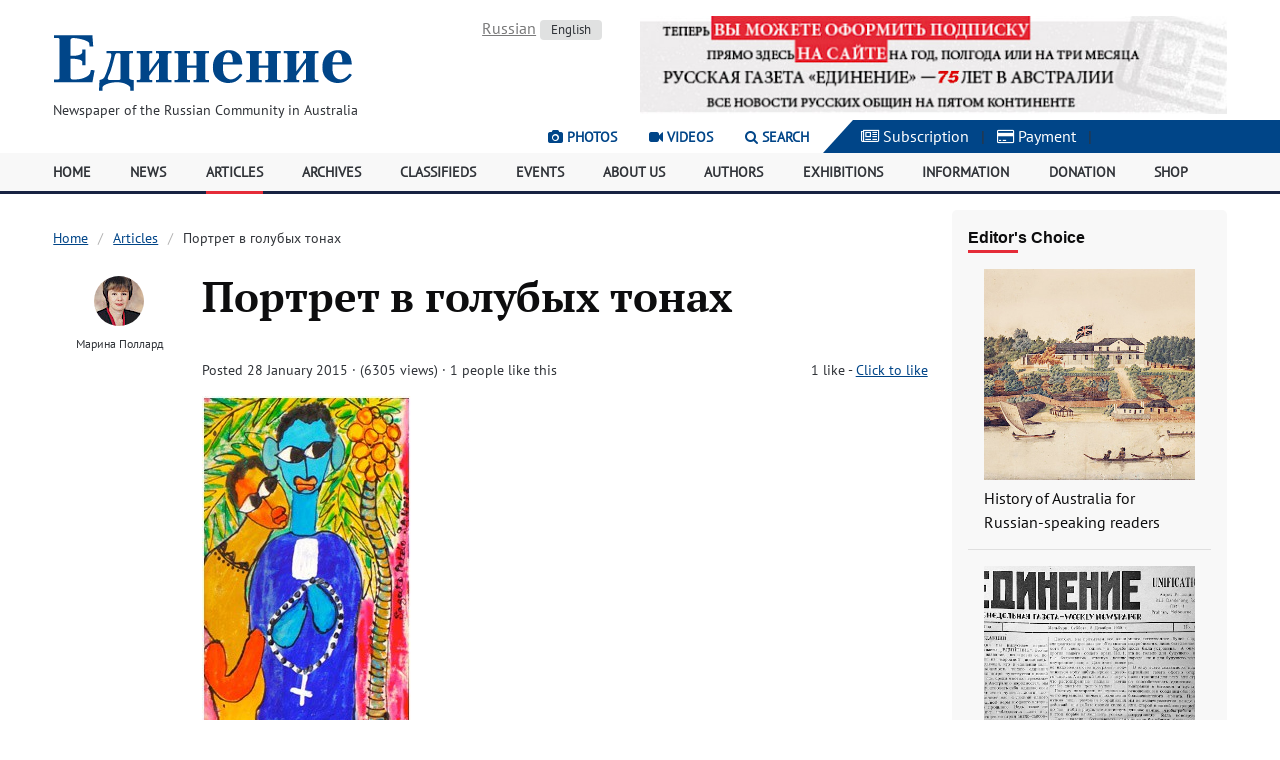

--- FILE ---
content_type: text/html; charset=utf-8
request_url: https://www.unification.com.au/en/articles/2628/
body_size: 7372
content:
<!DOCTYPE html>

<html lang="en">
    <head>
        <meta http-equiv="content-type" content="text/html; charset=utf-8" />
        <title>Портрет в голубых тонах | "Unification" Newspaper of the Russian Community in Australia. Since 1950</title>
        <meta name="viewport" content="width=device-width, initial-scale=1">

        <meta property="og:title" content="Портрет в голубых тонах" />
        <meta property="og:url" content="https://www.unification.com.au/en/articles/2628/" />

                    <meta property="og:image" content="https://www.unification.com.au/site/assets/files/4219/ei1peukl.jpg" />
        
                    <meta property="og:type" content="article" />
            <meta property="og:description" content="Унылым январским днем, бродя по «посольскому» центру старой Риги с его серыми доходными «юргеновскими» домами, я зашла в галерею — частный музей искусства Океании. Внутри царило настоящее буйство красок, но взгляд остановился на портрете напротив входа… В голове невольно родилось название: &#039;&#039;Голубой священник&#039;&#039; — его тело было написано насыщенным голубым тоном. &#039;&#039;Где-то я уже это видела&#039;&#039;… Вспомнила — в центре Тжибау, в столице Новой Каледонии — Нумеа! Да, в рижской галерее висел тот же самый нумеайский портрет Тихоокеанского святого, знаменитого французского священника Пьера Шанеля!" />
        
        <!--<meta property="og:locale" content="en_AU" />-->

        <link rel="stylesheet" type="text/css" href="/site/templates/assets/css/styles.v5.css"><link rel="stylesheet" type="text/css" href="/site/templates/assets/css/jquery.datetimepicker.min.css"><link rel="stylesheet" type="text/css" href="/site/modules/JqueryLightbox/css/lightbox.css">
        <link rel='stylesheet' type='text/css' href='/wire/modules/Fieldtype/FieldtypeComments/comments.css' />
        <script src="/wire/modules/Jquery/JqueryCore/JqueryCore.js?v=1.12.4"></script><script src="/site/templates/assets/js/kube.min.js"></script><script src="/site/templates/assets/js/jquery.datetimepicker.full.min.js"></script><script src="/wire/modules/Jquery/JqueryUI/JqueryUI.js"></script><script src="/site/modules/JqueryLightbox/js/lightbox.js"></script><script src="/site/modules/FieldtypeLikes/likes.js"></script>        <script src="/wire/modules/Fieldtype/FieldtypeComments/comments.min.js"></script>
        <link rel="apple-touch-icon" href="/site/templates/assets/img/apple-touch-icon.png"/>
        <link rel="apple-touch-icon" href="/site/templates/assets/img/apple-touch-icon-72x72.png" sizes="72x72"/>
        <link rel="apple-touch-icon" href="/site/templates/assets/img/apple-touch-icon-114x114.png" sizes="114x114"/>
        <!--<link rel="alternate" href="/en/" title="Articles" type="application/rss+xml"/>-->

        
	<link rel='alternate' hreflang='home' href='https://www.unification.com.au/articles/2628/' />
	<link rel='alternate' hreflang='en' href='https://www.unification.com.au/en/articles/2628/' />
    </head>
    <body class="template-article section-articles page-4219">
        <header>
            <div class="container">
                <div class="row">
                    <div class="col col-4 push-bottom logo">
                        <a href="/en/">
                            <img src="/site/templates/assets/img/logo-unification.png" alt=""Unification" Weekly Newspaper of the Russian Community in Australia since 1950">
                        </a>
                        <div class="small">Newspaper of the Russian Community in Australia</div>
                    </div>
                    <div class="col col-2">
                        <p class="text-center">
                            <!-- language switcher / navigation -->
                            <a href='/articles/2628/' hreflang='ru' class='muted'>Russian</a> <a href='/en/articles/2628/' hreflang='en' class='label'>English</a>                         </p>
                    </div>
                    <div class="col col-6 text-center">
                                                                                                                                                <a href="https://www.unification.com.au/subscription/" target="_blank" rel="noopener noreferrer">
                                        <img src="/site/assets/files/10586/subscript26.600x100.jpg" alt="Subscribe to the Russian newspaper &quot;Unification&quot;" title="Subscribe to the Russian newspaper &quot;Unification&quot;">
                                    </a>
                                                                                                        </div>
                </div>
            </div>
            <div class="row utility align-right">
                <div class="menu-media">
                    <div class="text-right">
                        <a href="/en/photos/" class="hide-sm"><i class="fa fa-camera" aria-hidden="true"></i> Photos</a>
                        <a href="/en/videos/" class="hide-sm"><i class="fa fa-video-camera" aria-hidden="true"></i> Videos</a>
                        <a href="" data-component="dropdown" data-target="#search" title="Search"><i class="fa fa-search" aria-hidden="true"></i> Search</a>
                        <a href="#" data-component="offcanvas" data-target="#offcanvas-left" class="show-sm"><i class="fa fa-bars" aria-hidden="true"></i> Menu</a>
                    </div>
                </div>
                <div class="triangle hide-sm"></div>
                <div class="col col-4 icons">
                    <a href="/en/subscription/"><i class="fa fa-newspaper-o" aria-hidden="true"></i> Subscription</a> |
                    <a href="/en/payment/"><i class="fa fa-credit-card" aria-hidden="true"></i> Payment</a> |
                </div>
            </div>
            <div class="dropdown hide search" id="search">
                <form action="/en/search/" class="form">
                    <div class="form-item">
                        <div class="append">
                            <input type="hidden" name="cx" value="008467276234695810676:7zzqil9yreg" />
                            <input type="hidden" name="cof" value="FORID:11" />
                            <input type="hidden" name="ie" value="UTF-8" />
                            <input type="text" name="q" placeholder="Search" value="">
                            <button class="button">Go</button>
                        </div>
                    </div>
                </form>
            </div>
        </header>
        <nav class="navigation hide-sm">
            <div class="container">
                <ul class="row auto">
                    <li class="col"><a href='/en/'>Home</a></li><li class="col"><a href='/en/news/'>News</a></li><li class="col active"><a href='/en/articles/'>Articles</a></li><li class="col"><a href='/en/archive/'>Archives</a></li><li class="col"><a href='/en/classifieds/'>Classifieds</a></li><li class="col"><a href='/en/events/'>Events</a></li><li class="col"><a href='/en/about/'>About Us</a></li><li class="col"><a href='/en/authors/'>Authors</a></li><li class="col"><a href='/en/exhibitions/'>Exhibitions</a></li><li class="col"><a href='/en/info/'>Information</a></li><li class="col"><a href='/en/donation/'>Donation</a></li><li class="col"><a href='/en/shop/'>Shop</a></li>                </ul>
            </div>
        </nav>
        <div id="offcanvas-left" class="hide">
            <nav class="mobile_navigation">
                <ul class="unstyled">
                    <li><a href='/en/'>Home</a></li><li><a href='/en/news/'>News</a></li><li class="active"><a href='/en/articles/'>Articles</a></li><li><a href='/en/archive/'>Archives</a></li><li><a href='/en/classifieds/'>Classifieds</a></li><li><a href='/en/events/'>Events</a></li><li><a href='/en/about/'>About Us</a></li><li><a href='/en/authors/'>Authors</a></li><li><a href='/en/exhibitions/'>Exhibitions</a></li><li><a href='/en/photos/'>Photos</a></li><li><a href='/en/videos/'>Videos</a></li><li><a href='/en/info/'>Information</a></li><li><a href='/en/subscription/'>Subscribe to the newspaper</a></li><li><a href='/en/payment/'>Payment for invoices</a></li><li><a href='/en/donation/'>Donation</a></li><li><a href='/en/shop/'>Shop</a></li>                </ul>
            </nav>
        </div>
        <div class="main">
    <div class="container">
        <div class="row gutters">
            <div class="col col-9 content">
                <nav class='breadcrumbs hide-sm'><ul><li><a href='/en/'>Home</a></li><li><a href='/en/articles/'>Articles</a></li><li><span>Портрет в голубых тонах</span></li></ul></nav>                <div class="row gutters">
                    <div class="col col-2">
                        <div class="profile text-center">
                            <ul class="unstyled">
                                                                                                            <li>
                                            <a href="/en/authors/user/38">
                                                                                                    <img src="/site/assets/files/1465/img_7901.50x50.jpg">
                                                                                            </a>
                                        </li>
                                        <li class="smaller">
                                            <p><a href="/en/authors/user/38">Марина Поллард</a></p>
                                        </li>
                                                                                                </ul>
                        </div>
                    </div>
                    <div class="col col-10">
                        <h1 class="title">Портрет в голубых тонах</h1>                        <div class="group">
                            <div class="float-left">
                                <p class="small">
                                    <span>Posted 28 January 2015 &middot; (6305 views)</span>
                                                                                                                <span> &middot; 1 people like this</span>
                                                                    </p>
                            </div>
                            <div class="float-right small">
                                <p class='like-container'><span class='like-summary'><span class='like-counter' id='like-counter1'>1</span> like</span> - <a class='like-button' href='/en/articles/2628/' data-page='4219' data-field='likes' data-counter='like-counter1' data-ready='Click to like' data-liked='You like this' data-already='You already liked this' data-error='Error'></a></p>                            </div>
                        </div>

                                                <article class="big">
            <div>
            <figure>
                                    <a href="/site/assets/files/4219/ei1peukl.jpg" title="Портрет в голубых тонах" data-lightbox="image-set4219" data-title="&#039;&#039;Голубой священник&#039;&#039;, художник Алой Пилиоко"><img src="/site/assets/files/4219/ei1peukl.jpg" alt="Портрет в голубых тонах"/></a>
                                <figcaption>&#039;&#039;Голубой священник&#039;&#039;, художник Алой Пилиоко</figcaption>
            </figure>
                            <div class="row gutters">
                                            <div class="col col-2 text-center">
                            <a href="/site/assets/files/4219/4nt8ypqk.jpg" title=" Портрет П.Шанеля на почтовой марке островов Уоллис и Футуна, Заморское сообщество Франции." data-lightbox="image-set4219" data-title=" Портрет П.Шанеля на почтовой марке островов Уоллис и Футуна, Заморское сообщество Франции."><img src="/site/assets/files/4219/4nt8ypqk.320x320.jpg"></a>
                        </div>
                                            <div class="col col-2 text-center">
                            <a href="/site/assets/files/4219/ta72bhpd.jpg" title="Сулу Даунивалу" data-lightbox="image-set4219" data-title="Сулу Даунивалу"><img src="/site/assets/files/4219/ta72bhpd.320x320.jpg"></a>
                        </div>
                                            <div class="col col-2 text-center">
                            <a href="/site/assets/files/4219/asxdkuhj.jpg" title="Художники Алой Пилиоко и Николай Мишутушкин на фоне триптиха «Жизнь Пьера Шанеля» в центре Тжибау, Нумеа, Новая Каледония." data-lightbox="image-set4219" data-title="Художники Алой Пилиоко и Николай Мишутушкин на фоне триптиха «Жизнь Пьера Шанеля» в центре Тжибау, Нумеа, Новая Каледония."><img src="/site/assets/files/4219/asxdkuhj.320x320.jpg"></a>
                        </div>
                                    </div>
                        <hr>
        </div>
        <p class="strong">Унылым январским днем, бродя по «посольскому» центру старой Риги с его серыми доходными «юргеновскими» домами, я зашла в галерею — частный музей искусства Океании. Внутри царило настоящее буйство красок, но взгляд остановился на портрете напротив входа… В голове невольно родилось название: &#039;&#039;Голубой священник&#039;&#039; — его тело было написано насыщенным голубым тоном. &#039;&#039;Где-то я уже это видела&#039;&#039;… Вспомнила — в центре Тжибау, в столице Новой Каледонии — Нумеа! Да, в рижской галерее висел тот же самый нумеайский портрет Тихоокеанского святого, знаменитого французского священника Пьера Шанеля!</p>
    <p>У&nbsp;Шанеля удивительно трагическая история&nbsp;&mdash; еще в&nbsp;ранней молодости он&nbsp;мечтал стать миссионером. В&nbsp;28 лет вступил в&nbsp;Общество Марии (или Общество Маристов от&nbsp;Marists), создававшееся католической церковью для координации работы миссий. В&nbsp;1836&nbsp;г.&nbsp;Общество отправило первую миссию на&nbsp;острова Тихого океана&nbsp;&mdash; Шанель ее&nbsp;возглавил и&nbsp;в&nbsp;канун Рождества из&nbsp;Гавра отплыл в&nbsp;Западную Океанию. Штаб-квартирой миссии должен был стать остров Уоллис (Увеа), но&nbsp;сам Шанель отправился на&nbsp;соседний остров Футуна (Хорн)&nbsp;&mdash; не&nbsp;путать с&nbsp;островом Футуна в&nbsp;составе Республики Вануату.</p>

<p>Портрет П.Шанеля на&nbsp;почтовой марке островов Уоллис и&nbsp;Футуна, Заморское сообщество Франции.</p>

<p>Сначала местный король Ало Ниулики благосклонно отнесся к&nbsp;пришельцу, но&nbsp;как только он&nbsp;освоил местный язык и&nbsp;стал проповедовать, король начал высказывать недовольство. Когда&nbsp;же его сын Меитела решил креститься, король послал своего воина Мусумусу воспрепятствовать этому. Мусумусу с&nbsp;Меителе подрались, а&nbsp;раненный в&nbsp;схватке воин пришел к&nbsp;Шанелю за&nbsp;помощью. Когда&nbsp;же Пьер Шанель ухаживал за&nbsp;ним, Мусумусу ударил его топором по&nbsp;голове от&nbsp;чего 28 апреля 1841&nbsp;г. священник скончался.</p>

<p>Лишь в&nbsp;январе 1842&nbsp;г. местный вождь согласился отдать останки Шанеля миссионерам и&nbsp;они были отправлены в&nbsp;Новую Зеландию. Там они оставались до&nbsp;1849&nbsp;г. и&nbsp;только летом 1850&nbsp;г. были доставлены во&nbsp;Францию. Несмотря на&nbsp;мученическую смерть, Пьер Шанель выполнил свою миссию&nbsp;&mdash; уже в&nbsp;1842&nbsp;г. почти весь остров принял католицизм. Уверовал даже убийца&nbsp;&mdash; Мусумусу. А&nbsp;сам Шанель был канонизирован&nbsp;&mdash; в&nbsp;1954&nbsp;г. он&nbsp;стал святым покровителем Океании. Интересно, что в&nbsp;1977&nbsp;г. мощи Шанеля возвратились на&nbsp;Футуна и&nbsp;сейчас хранятся в&nbsp;восьмиугольной часовне рядом с&nbsp;главной церковью в&nbsp;Пои, а&nbsp;камнями на&nbsp;полу церкви отмечено место, где он&nbsp;был убит. Вот такая история&hellip;</p>

<p>А&nbsp;&laquo;голубой&raquo; портрет написан тихоокеанским художником-примитивистом Алоем Пилиоко, с&nbsp;которым я&nbsp;давно знакома. Он&nbsp;родился на&nbsp;островах, где проповедовал Шанель, но&nbsp;теперь живет и&nbsp;творит в&nbsp;Вила&nbsp;&mdash; столице Республики Вануату.</p>

<p>У&nbsp;себя в&nbsp;компьютере нашла фотографию, сделанную в&nbsp;центре Тжибау, в&nbsp;Нумеа, с&nbsp;триптихом Алоя Пилиоко &laquo;Жизнь Пьера Шанеля&raquo;. Спросила у&nbsp;Алоя по&nbsp;телефону, почему его первый Шанель или Шанель до&nbsp;миссии&nbsp;&mdash; нормальный, а&nbsp;второй&nbsp;&mdash; голубой. Он&nbsp;ответил&nbsp;&mdash; это цвет чистоты и&hellip; моря&hellip;</p>

<p>Художники Алой Пилиоко и&nbsp;Николай Мишутушкин на&nbsp;фоне триптиха &laquo;Жизнь Пьера Шанеля&raquo; в&nbsp;центре Тжибау, Нумеа, Новая Каледония.</p>

<p>Советую всем, кто окажется в&nbsp;Риге, посетить частный музей искусства Океании на&nbsp;улице Виландес, 16. Вы&nbsp;получите огромный заряд положительной энергии, а&nbsp;также познакомитесь с&nbsp;хозяином галереи, очаровательным Сулу Даунивалу, который три года назад переселился в&nbsp;холодную Ригу из&nbsp;Фиджи.</p>

        <hr>
</article>
                                                                                    <p><a class="button outline" href="/en/articles/2628/comments/#form">Your comment</a></p>
                                                    
                        
                        <div class="box hbox">
                            <div class="vbox">
                                <p class='strong'>If you like the online version of a Russian newspaper in Australia, you can support the editorial work financially.</p>                                <a class="button" href="/en/donation/">Make a Donation</a>
                            </div>
                        </div>

                    </div>
                </div>
            </div>
            <div class="col col-3 sidebar">
                <div class='widget'>
    <h6 class="marker">Editor&#039;s Choice</h6>
    <div class="vbox">
                    <ul class="unstyled vbox">
                <li>
                                            <a href="/en/articles/1628414506/"><img src="/site/assets/files/14429/gov_house_syd_library.400x400.jpg" alt="History of Australia for Russian-speaking readers"></a>
                                        <p><a href="/en/articles/1628414506/">History of Australia for Russian-speaking readers</a></p>
                </li>
            </ul>
			<hr>
                    <ul class="unstyled vbox">
                <li>
                                            <a href="/en/articles/1603923185/"><img src="/site/assets/files/13114/unific_1.400x400.jpg" alt="What the newspaper &quot;Edinenie&quot; wrote about 70 years ago"></a>
                                        <p><a href="/en/articles/1603923185/">What the newspaper &quot;Edinenie&quot; wrote about 70 years ago</a></p>
                </li>
            </ul>
			<hr>
                    <ul class="unstyled vbox">
                <li>
                                            <a href="/en/articles/1587790229/"><img src="/site/assets/files/12164/9exhib2020.400x400.jpg" alt="Exhibition of works by Russian-speaking artists of Australia - 2020"></a>
                                        <p><a href="/en/articles/1587790229/">Exhibition of works by Russian-speaking artists of Australia - 2020</a></p>
                </li>
            </ul>
			<hr>
                    <ul class="unstyled vbox">
                <li>
                                            <a href="/en/articles/3327/"><img src="/site/assets/files/4910/xczfwuoq.400x400.jpg" alt="Поездка в центр Австралии"></a>
                                        <p><a href="/en/articles/3327/">Поездка в центр Австралии</a></p>
                </li>
            </ul>
			<hr>
            </div>
</div><div class="text-center">
    <h6 class="muted">Advertising</h6>
                                        <a href="http://www.unification.com.au/about/12/" target="_blank" rel="noopener noreferrer nofollow">
                    <img src="/site/assets/files/1145/litportal2.300x0.jpg" alt="Литературный портал" title="Литературный портал">
                </a>
                                                            <a href="http://www.unification.com.au/info/cat/10/" target="_blank" rel="noopener noreferrer nofollow">
                    <img src="/site/assets/files/1146/russian_school.300x0.jpg" alt="Russian schools Australia" title="Russian schools Australia">
                </a>
                                                            <a href="http://www.unification.com.au/articles/2670/" target="_blank" rel="noopener noreferrer nofollow">
                    <img src="/site/assets/files/1147/radio2a.300x0.gif" alt="Радиостанции вещающие на русском языке в Австралии" title="Радиостанции вещающие на русском языке в Австралии">
                </a>
                                                            <a href="http://www.unification.com.au/articles/theme/35/" target="_blank" rel="noopener noreferrer nofollow">
                    <img src="/site/assets/files/1148/litcon1.300x0.jpg" alt="Литературный конкурс «На дальних берегах» 2015" title="Литературный конкурс «На дальних берегах» 2015">
                </a>
                                                            <a href="http://www.unification.com.au/articles/theme/31/" target="_blank" rel="noopener noreferrer nofollow">
                    <img src="/site/assets/files/1149/konkursoch2.300x0.gif" alt="Конкурс очерков «Моя Австралия»" title="Конкурс очерков «Моя Австралия»">
                </a>
                                                            <a href="http://www.unification.com.au/articles/theme/8/" target="_blank" rel="noopener noreferrer nofollow">
                    <img src="/site/assets/files/1150/travel2.300x0.gif" alt="Путешествие по Австралии" title="Путешествие по Австралии">
                </a>
                                                            <a href="http://www.unification.com.au/about/13/" target="_blank" rel="noopener noreferrer nofollow">
                    <img src="/site/assets/files/1153/other2.300x0.gif" alt="Другие сайты об Австралии" title="Другие сайты об Австралии">
                </a>
                                                            <img src="/site/assets/files/1155/ruszar17.300x0.gif" alt="Победитель конкурса сайтов «RUССКОЕ ЗАRUБЕЖЬЕ-2017»" title="Победитель конкурса сайтов «RUССКОЕ ЗАRUБЕЖЬЕ-2017»">
                                                            <a href="http://www.unification.com.au/about/3/" target="_blank" rel="noopener noreferrer nofollow">
                    <img src="/site/assets/files/9930/unification_ad.300x0.jpg" alt="Реклама в газете «Единение» и на вебсайте" title="Реклама в газете «Единение» и на вебсайте">
                </a>
                                                            <a href="http://rusnewsnz.com" target="_blank" rel="noopener noreferrer nofollow">
                    <img src="/site/assets/files/10440/nz1.300x0.jpg" alt="Наша Гавань" title="Наша Гавань">
                </a>
                        </div><div class="text-center">
    <script async src="//pagead2.googlesyndication.com/pagead/js/adsbygoogle.js"></script>
    <ins class="adsbygoogle"
         style="display:inline-block;width:250px;height:250px"
         data-ad-client="ca-pub-6394120124935302"
         data-ad-slot="7192440306">
    </ins>
    <script>
        (adsbygoogle = window.adsbygoogle || []).push({});
    </script>
</div>            </div>
        </div>
    </div>
</div>        <footer>
            <div class="row">
                <div class="col col-2"></div>
                <div class="col col-6">
                    <div class="terms">
                        <p class="small">
                            "Unification" Newspaper of the Russian Community in Australia. Since 1950<br />
                            Адрес редакции: PO Box 128 WEST RYDE 1685 NSW AUSTRALIA<br />
                            Телефон: (612) 9808 6678<br />
                            Электронная почта: unification@bigpond.com
                        </p>
                        <p class="small">
                            Редакция не несет ответственности за достоверность информации, опубликованной в рекламных объявлениях.<br />
                            При цитировании материалов прямая гиперссылка на unification.com.au обязательна.<br />
                            Любое использование материалов и иллюстраций возможно только по согласованию с редакцией.<br />
                        </p>
                    </div>
                    <div class="copyright">
                        <p class="small">&copy; 2008 - 2026 "Unification" Newspaper of the Russian Community in Australia. Since 1950</p>
                    </div>
                </div>
                <div class="col col-4 push-right subscribe">
                    <div class="hbox">
                        <p class="big">Subscribe to our Newsletter</p>
                        <a href="/en/subscribe/" class="button outline">Subscribe</a>
                    </div>
<!--                    <form id="subscriber" method="post" action="/en/subscribe/" class="form">
                        <div class="form-item">
                            <div class="append w50">
                                <input type="email" name="email" placeholder="Enter email…">
                                <button onclick="$('#subscriber').submit();" class="button outline">Send</button>
                            </div>
                        </div>
                    </form>-->
                    <div class="social">
                        <p>Социальные сети</p>
                        <ul class="unstyled">
                            <li><a href="https://www.facebook.com/unification.com.au/">Facebook</a></li>
                            <li><a href="https://vk.com/public77956017">ВКонтакте</a></li>
                        </ul>
                    </div>
                </div>
            </div>
        </footer>
                <script>
            (function(i, s, o, g, r, a, m) {
                i['GoogleAnalyticsObject'] = r;
                i[r] = i[r] || function() {
                    (i[r].q = i[r].q || []).push(arguments)
                }, i[r].l = 1 * new Date();
                a = s.createElement(o),
                        m = s.getElementsByTagName(o)[0];
                a.async = 1;
                a.src = g;
                m.parentNode.insertBefore(a, m)
            })(window, document, 'script', '//www.google-analytics.com/analytics.js', 'ga');

            ga('create', 'UA-40136526-1', 'unification.com.au');
            ga('send', 'pageview');
        </script>
    </body>
</html>

--- FILE ---
content_type: text/html; charset=utf-8
request_url: https://www.google.com/recaptcha/api2/aframe
body_size: 267
content:
<!DOCTYPE HTML><html><head><meta http-equiv="content-type" content="text/html; charset=UTF-8"></head><body><script nonce="y0uPRRlq3cxZ_sZn-YuFlA">/** Anti-fraud and anti-abuse applications only. See google.com/recaptcha */ try{var clients={'sodar':'https://pagead2.googlesyndication.com/pagead/sodar?'};window.addEventListener("message",function(a){try{if(a.source===window.parent){var b=JSON.parse(a.data);var c=clients[b['id']];if(c){var d=document.createElement('img');d.src=c+b['params']+'&rc='+(localStorage.getItem("rc::a")?sessionStorage.getItem("rc::b"):"");window.document.body.appendChild(d);sessionStorage.setItem("rc::e",parseInt(sessionStorage.getItem("rc::e")||0)+1);localStorage.setItem("rc::h",'1769115648838');}}}catch(b){}});window.parent.postMessage("_grecaptcha_ready", "*");}catch(b){}</script></body></html>

--- FILE ---
content_type: text/plain
request_url: https://www.google-analytics.com/j/collect?v=1&_v=j102&a=1022380548&t=pageview&_s=1&dl=https%3A%2F%2Fwww.unification.com.au%2Fen%2Farticles%2F2628%2F&ul=en-us%40posix&dt=%D0%9F%D0%BE%D1%80%D1%82%D1%80%D0%B5%D1%82%20%D0%B2%20%D0%B3%D0%BE%D0%BB%D1%83%D0%B1%D1%8B%D1%85%20%D1%82%D0%BE%D0%BD%D0%B0%D1%85%20%7C%20%22Unification%22%20Newspaper%20of%20the%20Russian%20Community%20in%20Australia.%20Since%201950&sr=1280x720&vp=1280x720&_u=IEBAAAABAAAAACAAI~&jid=1136143534&gjid=1065906305&cid=447581849.1769115647&tid=UA-40136526-1&_gid=605734439.1769115647&_r=1&_slc=1&z=186071008
body_size: -452
content:
2,cG-5T8EVZHJ1T